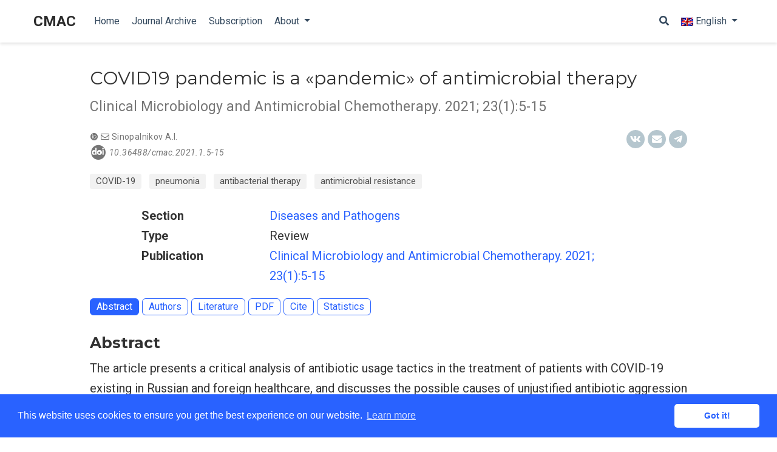

--- FILE ---
content_type: text/html
request_url: https://cmac-journal.ru/en/publication/2021/1/cmac-2021-t23-n1-p5/
body_size: 15560
content:
<!DOCTYPE html>
<html lang="en-us">

<head>

  <meta charset="utf-8">
  <meta name="viewport" content="width=device-width, initial-scale=1">
  <meta http-equiv="X-UA-Compatible" content="IE=edge">
  <meta name="generator" content="Source Themes Academic 4.3.1">

  

  
  
  
  
  
    
    
    
  
  

  <meta name="author" content="Administrator">

  
  
  
    
  
  <meta name="description" content="The article presents a critical analysis of antibiotic usage tactics in the treatment of patients with COVID-19 existing in Russian and foreign healthcare, and discusses the possible causes of unjustified antibiotic aggression in this category of patients. The potential negative consequences of the widespread use of antibiotics in patients carrying a new coronavirus infection are analyzed: life-threatening cardiotoxicity in patients with the simultaneous administration of such a &#34;popular&#34; candidate etiologic therapy as a combination of azithromycin and hydroxychloroquine, the potential development of other serious adverse drug reactions (in particular, the development of an antibiotic-associated pseudomembranous colitis, etc.), the expected dramatic increase in the secondary drug resistance of potentially pathogenic microorganisms to widely and often prescribed antibiotics.">

  
  <link rel="alternate" hreflang="ru" href="http://cmac-journal.ru/publication/2021/1/cmac-2021-t23-n1-p5/">
  
  <link rel="alternate" hreflang="en-us" href="http://cmac-journal.ru/en/publication/2021/1/cmac-2021-t23-n1-p5/">

  


  

  
  
  
  <meta name="theme-color" content="#2962ff">
  

  
  
  
  
    
    <link rel="stylesheet" href="https://cdnjs.cloudflare.com/ajax/libs/academicons/1.8.6/css/academicons.min.css" integrity="sha256-uFVgMKfistnJAfoCUQigIl+JfUaP47GrRKjf6CTPVmw=" crossorigin="anonymous">
    <link rel="stylesheet" href="https://use.fontawesome.com/releases/v5.6.0/css/all.css" integrity="sha384-aOkxzJ5uQz7WBObEZcHvV5JvRW3TUc2rNPA7pe3AwnsUohiw1Vj2Rgx2KSOkF5+h" crossorigin="anonymous">
    <link rel="stylesheet" href="https://cdnjs.cloudflare.com/ajax/libs/fancybox/3.2.5/jquery.fancybox.min.css" integrity="sha256-ygkqlh3CYSUri3LhQxzdcm0n1EQvH2Y+U5S2idbLtxs=" crossorigin="anonymous">

    
    
    
      
    
    

    

    

  

  
  
  <link rel="stylesheet" href="https://fonts.googleapis.com/css?family=Montserrat:400,700|Roboto:400,400italic,700|Roboto+Mono&display=swap">
  

  
  
  
  <link rel="stylesheet" href="/css/academic.min.1c018405dd6611d136124b976a500f28.css">

  
    
    
    
    
      
    
    
    
    <link rel="stylesheet" href="/css/academic.b7525f11de4f8b905685741ed12a4f74.css">
  

  

  
    
    <script type="text/javascript" >
      (function(m,e,t,r,i,k,a){m[i]=m[i]||function(){(m[i].a=m[i].a||[]).push(arguments)};
      m[i].l=1*new Date();
      for (var j = 0; j < document.scripts.length; j++) {if (document.scripts[j].src === r) { return; }}
      k=e.createElement(t),a=e.getElementsByTagName(t)[0],k.async=1,k.src=r,a.parentNode.insertBefore(k,a)})
      (window, document, "script", "https://mc.yandex.ru/metrika/tag.js", "ym");

      ym('97177058', "init", {
          clickmap:true,
          trackLinks:true,
          accurateTrackBounce:true
      });
    </script>
    <noscript><div><img src="https://mc.yandex.ru/watch/97177058" style="position:absolute; left:-9999px;" alt="" /></div></noscript>
    
  

  

  

  <link rel="manifest" href="/site.webmanifest">
  <link rel="icon" type="image/png" href="/img/icon.png">
  <link rel="apple-touch-icon" type="image/png" href="/img/icon-192.png">

  <link rel="canonical" href="http://cmac-journal.ru/en/publication/2021/1/cmac-2021-t23-n1-p5/">

  
  
  
  
    
  
  <meta property="twitter:card" content="summary_large_image">
  
  <meta property="og:site_name" content="КМАХ">
  <meta property="og:url" content="http://cmac-journal.ru/en/publication/2021/1/cmac-2021-t23-n1-p5/">
  <meta property="og:title" content="COVID19 pandemic is a «pandemic» of antimicrobial therapy | КМАХ">
  <meta property="og:description" content="The article presents a critical analysis of antibiotic usage tactics in the treatment of patients with COVID-19 existing in Russian and foreign healthcare, and discusses the possible causes of unjustified antibiotic aggression in this category of patients. The potential negative consequences of the widespread use of antibiotics in patients carrying a new coronavirus infection are analyzed: life-threatening cardiotoxicity in patients with the simultaneous administration of such a &#34;popular&#34; candidate etiologic therapy as a combination of azithromycin and hydroxychloroquine, the potential development of other serious adverse drug reactions (in particular, the development of an antibiotic-associated pseudomembranous colitis, etc.), the expected dramatic increase in the secondary drug resistance of potentially pathogenic microorganisms to widely and often prescribed antibiotics."><meta property="og:image" content="http://cmac-journal.ru/img/logo_share.jpg">
  <meta property="twitter:image" content="http://cmac-journal.ru/img/logo_share.jpg"><meta property="og:locale" content="en-us">
  
  <meta property="article:published_time" content="2021-04-16T10:29:25&#43;00:00">
  
  <meta property="article:modified_time" content="2021-06-15T14:16:29&#43;03:00">
  

  

<link rel="stylesheet" href="//cdnjs.cloudflare.com/ajax/libs/cookieconsent2/3.0.3/cookieconsent.min.css">
<script src="//cdnjs.cloudflare.com/ajax/libs/cookieconsent2/3.0.3/cookieconsent.min.js"></script>
<script>
  window.addEventListener("load", function(){
    window.cookieconsent.initialise({
      "palette": {
        "popup": {
          "background": "#2962ff",
          "text": "#fff"
        },
        "button": {
          "background": "#fff",
          "text": "#2962ff"
        }
      },
      "theme": "classic",
      "content": {
        "message": "This website uses cookies to ensure you get the best experience on our website.",
        "dismiss": "Got it!",
        "link": "Learn more",
        "href": "https://cookies.insites.com"
      }
    })});
</script>



  





  

<meta name="citation_journal_title" content="Clinical microbiology and antimicrobial chemotherapy" />
<meta name="DC.Source" content="Clinical microbiology and antimicrobial chemotherapy"/>
<meta name="citation_issn" content="2686-9586" />
<meta name="DC.Source.ISSN" content="2686-9586"/>








            <meta name="citation_author" content="I. Sinopalnikov Alexander"/>
                <meta name="DC.Creator.PersonalName" content="I. Sinopalnikov Alexander"/>
                
                    
                    <meta name="citation_author_institution" content="Russian Medical Academy of Continuous Professional Education, Moscow, Russia"/>
                    
                
            




<meta name="citation_title" content="COVID19 pandemic is a «pandemic» of antimicrobial therapy"/>
<meta name="DC.Title" content="COVID19 pandemic is a «pandemic» of antimicrobial therapy"/>



<meta name="DC.Description" xml:lang="en" content="The article presents a critical analysis of antibiotic usage tactics in the treatment of patients with COVID-19 existing in Russian and foreign healthcare, and discusses the possible causes of unjustified antibiotic aggression in this category of patients. The potential negative consequences of the widespread use of antibiotics in patients carrying a new coronavirus infection are analyzed: life-threatening cardiotoxicity in patients with the simultaneous administration of such a &#34;popular&#34; candidate etiologic therapy as a combination of azithromycin and hydroxychloroquine, the potential development of other serious adverse drug reactions (in particular, the development of an antibiotic-associated pseudomembranous colitis, etc.), the expected dramatic increase in the secondary drug resistance of potentially pathogenic microorganisms to widely and often prescribed antibiotics."/>



<meta name="citation_date" content="2021-04-16"/>
<meta name="DC.Date.issued" scheme="ISO8601" content="2021-04-16"/>



    
    
    
        <meta name="DC.Identifier" content="CMAC. 2021; 23(1):5-15"/>
        <meta name="citation_volume" content="23"/>
        <meta name="DC.Source.Volume" content="23"/>
        <meta name="citation_issue" content="1"/>
        <meta name="DC.Source.Issue" content="1"/>
        <meta name="citation_firstpage" content="5-15"/>
        <meta name="DC.Identifier.pageNumber" content="5-15"/>



<meta name="citation_doi" content="10.36488/cmac.2021.1.5-15"/>
<meta name="DC.Identifier.DOI" content="10.36488/cmac.2021.1.5-15"/>


<meta name="citation_abstract_html_url" content="http://cmac-journal.ru/en/publication/2021/1/cmac-2021-t23-n1-p5/"/>
<meta name="DC.Identifier.URI" content="http://cmac-journal.ru/en/publication/2021/1/cmac-2021-t23-n1-p5/"/>

<meta name="citation_language" content="en"/>
<meta name="DC.Language" scheme="ISO639-1" content="en"/>


    
    
    <meta name="citation_keywords" xml:lang="en" content="COVID-19"/>
    <meta name="DC.Subject" xml:lang="en" content="COVID-19"/>
    
    <meta name="citation_keywords" xml:lang="en" content="pneumonia"/>
    <meta name="DC.Subject" xml:lang="en" content="pneumonia"/>
    
    <meta name="citation_keywords" xml:lang="en" content="antibacterial therapy"/>
    <meta name="DC.Subject" xml:lang="en" content="antibacterial therapy"/>
    
    <meta name="citation_keywords" xml:lang="en" content="antimicrobial resistance"/>
    <meta name="DC.Subject" xml:lang="en" content="antimicrobial resistance"/>
    





  


<meta name="citation_pdf_url" content="http://cmac-journal.ru/en/publication/2021/1/cmac-2021-t23-n1-p5/cmac-2021-t23-n1-p5.pdf"/>




  
    <title> COVID19 pandemic is a «pandemic» of antimicrobial therapy | CMAC</title>
  


</head>

<body id="top" data-spy="scroll" data-offset="70" data-target="#TableOfContents" >

  <aside class="search-results" id="search">
  <div class="container">
    <section class="search-header">

      <div class="row no-gutters justify-content-between mb-3">
        <div class="col-6">
          <h1>Search</h1>
        </div>
        <div class="col-6 col-search-close">
          <a class="js-search" href="#"><i class="fas fa-times-circle text-muted" aria-hidden="true"></i></a>
        </div>
      </div>

      <div id="search-box">
        
        <input name="q" id="search-query" placeholder="Search..." autocapitalize="off"
        autocomplete="off" autocorrect="off" spellcheck="false" type="search">
        
      </div>

    </section>
    <section class="section-search-results">

      <div id="search-hits">
        
      </div>

    </section>
  </div>
</aside>


  
<nav class="navbar navbar-light fixed-top navbar-expand-lg py-0 compensate-for-scrollbar" id="navbar-main">
  <div class="container">

    
      <a class="navbar-brand" href="/en/">
     
        CMAC
      </a>
      
      <button type="button" class="navbar-toggler" data-toggle="collapse"
              data-target="#navbar" aria-controls="navbar" aria-expanded="false" aria-label="Toggle navigation">
        <span><i class="fas fa-bars"></i></span>
      </button>
      

    
    <div class="collapse navbar-collapse" id="navbar">

      
      
      <ul class="navbar-nav mr-auto">
        

        

        
        
        
          
        

        
        
        
        
        
        
          
          
          
            
          
          
        

        <li class="nav-item">
          <a class="nav-link " href="/en/#hero"><span>Home</span></a>
        </li>

        
        

        

        
        
        
          
        

        
        
        
        
        
        

        <li class="nav-item">
          <a class="nav-link " href="/en/archive/"><span>Journal Archive</span></a>
        </li>

        
        

        

        
        
        
          
        

        
        
        
        
        
        

        <li class="nav-item">
          <a class="nav-link " href="/en/subscription/"><span>Subscription</span></a>
        </li>

        
        

        
        <li class="nav-item dropdown">
          <a href="#" class="nav-link dropdown-toggle" data-toggle="dropdown" aria-haspopup="true"><span>About</span><span class="caret"></span>
          </a>
          <ul class="dropdown-menu">
            
            <li class="dropdown-item my-0 py-0 mx-0 px-0">
              <a href="/en/information/about/info"><span>About</span></a>
            </li>
            
            <li class="dropdown-item my-0 py-0 mx-0 px-0">
              <a href="/en/information/for-authors"><span>Author Guidelines</span></a>
            </li>
            
            <li class="dropdown-item my-0 py-0 mx-0 px-0">
              <a href="/en/editors/"><span>Editorial Board</span></a>
            </li>
            
            <li class="dropdown-item my-0 py-0 mx-0 px-0">
              <a href="/en/peerreview/"><span>Peer Review</span></a>
            </li>
            
            <li class="dropdown-item my-0 py-0 mx-0 px-0">
              <a href="/en/information/ethics/1"><span>Publishing Ethics</span></a>
            </li>
            
          </ul>
        </li>

        
        

      
      </ul>
      <ul class="navbar-nav ml-auto">
      

        

        
        <li class="nav-item">
          <a class="nav-link js-search" href="#"><i class="fas fa-search" aria-hidden="true"></i></a>
        </li>
        

        
        <li class="nav-item dropdown">
          <a href="#" class="nav-link dropdown-toggle" data-toggle="dropdown" aria-haspopup="true">
            <span class="nav-item-text">
            
            <span class="emoji-flag-icon"><img src="\img\flag-eng.gif" alt="ENG"></span>
            
            <span class="nav-item-caption">English</span>
            </span>
          </a>
          <ul class="dropdown-menu">
            
            <li class="dropdown-item my-0 py-0 mx-0 px-0">
              <a href="http://cmac-journal.ru/publication/2021/1/cmac-2021-t23-n1-p5/">
                  
                  <span class="emoji-flag-icon"><img src="\img\flag-rus.gif" alt="RU"></span>
                  
                <span>Русский</span>
              </a>
            </li>
            
          </ul>
        </li>
        

        

      </ul>

    </div>
  </div>
</nav>


  <div class="pub" itemscope itemtype="http://schema.org/CreativeWork">

  












  

  
  
  
<div class="article-container pt-3">
  <h1 itemprop="name">COVID19 pandemic is a «pandemic» of antimicrobial therapy</h1>

  
  <p class="page-subtitle">Clinical Microbiology and Antimicrobial Chemotherapy. 2021; 23(1):5-15</p>
  

  
    



<meta content="2021-04-16 10:29:25 &#43;0000 UTC" itemprop="datePublished">
<meta content="2021-06-15 14:16:29 &#43;0300 &#43;0300" itemprop="dateModified">

<div class="article-metadata">
  <div class="article-info-box">
  
  
  
  
    
    <div>
      
​


  <span itemprop="author name" itemtype="http://schema.org/Person">
        <a href="https://orcid.org/0000-0002-1990-2042" title ="0000-0002-1990-2042" target="_blank">
            <i class="ai ai-orcid ai-1x"></i>
        </a>
        
        
          <a href="mailto:aisyn@list.ru" title ="aisyn@list.ru" target="_blank"><i class="far fa-envelope"></i></a>
        
        <a href="/en/authors/sinopalnikov-ai/">Sinopalnikov A.I.</a></span>
    </div>
    
  

  
    <div class="doi">
      <i class="ai ai-doi ai-2x"></i>
      <a href="https://doi.org/10.36488/cmac.2021.1.5-15" target="_blank">
        <em>10.36488/cmac.2021.1.5-15</em>
      </a>
    </div>
  
  
</div>
  

  
  
<div class="share-box" aria-hidden="true">
  <ul class="share">
    
      
      
      
        
      
      
      
      <li>
        <a href="https://vk.com/share.php?url=http://cmac-journal.ru/en/publication/2021/1/cmac-2021-t23-n1-p5/&amp;title=COVID19%20pandemic%20is%20a%20%c2%abpandemic%c2%bb%20of%20antimicrobial%20therapy" target="_blank" rel="noopener" class="share-btn-vk"
          onclick="ga('send', 'event', 'vk', 'share', 'http:\/\/cmac-journal.ru\/en\/publication\/2021\/1\/cmac-2021-t23-n1-p5\/')"
        >
          <i class="fab fa-vk"></i>
        </a>
      </li>
    
      
      
      
        
      
      
      
      <li>
        <a href="mailto:?subject=COVID19%20pandemic%20is%20a%20%c2%abpandemic%c2%bb%20of%20antimicrobial%20therapy&amp;body=http://cmac-journal.ru/en/publication/2021/1/cmac-2021-t23-n1-p5/" target="_blank" rel="noopener" class="share-btn-email"
          onclick="ga('send', 'event', 'email', 'share', 'http:\/\/cmac-journal.ru\/en\/publication\/2021\/1\/cmac-2021-t23-n1-p5\/')"
        >
          <i class="fas fa-envelope"></i>
        </a>
      </li>
    
      
      
      
        
      
      
      
      <li>
        <a href="https://telegram.me/share/url?text=COVID19%20pandemic%20is%20a%20%c2%abpandemic%c2%bb%20of%20antimicrobial%20therapy&amp;url=http://cmac-journal.ru/en/publication/2021/1/cmac-2021-t23-n1-p5/" target="_blank" rel="noopener" class="share-btn-telegram"
          onclick="ga('send', 'event', 'telegram', 'share', 'http:\/\/cmac-journal.ru\/en\/publication\/2021\/1\/cmac-2021-t23-n1-p5\/')"
        >
          <i class="fab fa-telegram-plane"></i>
        </a>
      </li>
    
  </ul>
</div>


  

</div>
    

<div class="article-tags mb-3">
  
  
  <a class="badge badge-light"
    href="/en/tags/covid-19">COVID-19</a>
  
  
  <a class="badge badge-light"
    href="/en/tags/pneumonia">pneumonia</a>
  
  
  <a class="badge badge-light"
    href="/en/tags/antibacterial-therapy">antibacterial therapy</a>
  
  
  <a class="badge badge-light"
    href="/en/tags/antimicrobial-resistance">antimicrobial resistance</a>
  
</div>

    

    
</div>




  <div class="article-container">



    
    <div class="row">
      <div class="col-md-1"></div>
      <div class="col-md-10">
        <div class="row">
          <div class="col-12 col-md-3 pub-row-heading">Section</div>
          <div class="col-12 col-md-9">
            
              
              <a href="/en/categories/diseases-and-pathogens">Diseases and Pathogens</a>
            
          </div>
        </div>
      </div>
      <div class="col-md-1"></div>
    </div>
    <div class="d-md-none space-below"></div>
    

    
    <div class="row">
      <div class="col-md-1"></div>
      <div class="col-md-10">
        <div class="row">
          <div class="col-12 col-md-3 pub-row-heading">Type</div>
          <div class="col-12 col-md-9">
            
            
            Review
            
          </div>
        </div>
      </div>
      <div class="col-md-1"></div>
    </div>
    <div class="d-md-none space-below"></div>
    


    
    <div class="row">
      <div class="col-md-1"></div>
      <div class="col-md-10">
        <div class="row">
          <div class="col-12 col-md-3 pub-row-heading">Publication</div>
          <div class="col-12 col-md-9">
              <a href="/en/publication/2021/1/"> 
            Clinical Microbiology and Antimicrobial Chemotherapy. 2021; 23(1):5-15
            </a> 
          </div>
        </div>
      </div>
      <div class="col-md-1"></div>
    </div>
    <div class="d-md-none space-below"></div>
    

    <div class="mb-3 space-below"></div>

    








  




  


<div class="nav btn-links mb-3" id="pills-tab" role="tablist">
  <a class="btn btn-outline-primary mr-1 active" id="pills-abstract-tab" data-toggle="pill" href="#pills-abstract" role="tab" aria-controls="pills-abstract" aria-selected="false">
    Abstract
  </a>
  
  <a class="btn btn-outline-primary mr-1" id="pills-authors-tab" data-toggle="pill" href="#pills-authors" role="tab" aria-controls="pills-authors" aria-selected="false">
    Authors
  </a>
  
  
  <a class="btn btn-outline-primary mr-1" id="pills-literature-tab" data-toggle="pill" href="#pills-literature" role="tab" aria-controls="pills-literature" aria-selected="false">
    Literature
  </a>
  
  
    
    








  



<a class="btn btn-outline-primary mr-1 pdf-download" href="/en/publication/2021/1/cmac-2021-t23-n1-p5/cmac-2021-t23-n1-p5.pdf" target="_blank" rel="noopener">
  PDF
</a>



<button type="button" class="btn btn-outline-primary mr-1 js-cite-modal"
        data-filename="/en/publication/2021/1/cmac-2021-t23-n1-p5/cite.bib">
  Cite
</button>














  
  <a class="btn btn-outline-primary mr-1" id="pills-statistic-tab" data-toggle="pill" href="#pills-statistic" role="tab" aria-controls="pills-statistic" aria-selected="false">
    Statistics
  </a>
  
  </div>




    <div class="tab-content" id="pills-tabContent">

      <div class="tab-pane active" id="pills-abstract" role="tabpanel" aria-labelledby="pills-abstract-tab">
    
    <h3>Abstract</h3>
    <p class="pub-abstract" itemprop="text">The article presents a critical analysis of antibiotic usage tactics in the treatment of patients with COVID-19 existing in Russian and foreign healthcare, and discusses the possible causes of unjustified antibiotic aggression in this category of patients. The potential negative consequences of the widespread use of antibiotics in patients carrying a new coronavirus infection are analyzed: life-threatening cardiotoxicity in patients with the simultaneous administration of such a &laquo;popular&raquo; candidate etiologic therapy as a combination of azithromycin and hydroxychloroquine, the potential development of other serious adverse drug reactions (in particular, the development of an antibiotic-associated pseudomembranous colitis, etc.), the expected dramatic increase in the secondary drug resistance of potentially pathogenic microorganisms to widely and often prescribed antibiotics.</p>
    
    
    <div class="article-style">
        
    </div>
</div>
      




<div class="tab-pane fade" id="pills-authors" role="tabpanel" aria-labelledby="pills-authors-tab">
    <div class="article-tags">
        <div class="list-group">
            <div class="author-item">
                <div class="d-flex w-100 justify-content-between">
                    <span>
                        <a href="/en/authors/sinopalnikov-ai/"><strong>Alexander I. Sinopalnikov</strong></a>
                    </span>
                </div>
                 <div>
                        
                        <span>
                            <i class="far fa-envelope"></i><a href="mailto:aisyn@list.ru" target="_blank">                                
                                 aisyn@list.ru</a>
                        </span>
                        
                </div>
                    <div>                
                    
                    <div>
                        <i class="ai ai-orcid"></i><a href="https://orcid.org/0000-0002-1990-2042" target="_blank">                            
                             0000-0002-1990-2042
                        </a>
                    </div>
                    
                </div>


                
                
                <p>Russian Medical Academy of Continuous Professional Education, Moscow, Russia</p>
                
                
            </div></div>
    </div>
</div>

      
<div class="tab-pane fade" id="pills-literature" role="tabpanel" aria-labelledby="pills-literature-tab">
  <div class="article-tags">
    
    <ul class="list-group">
    
      <li class="list-group-item d-flex justify-content-between align-items-center">

        <span class="reference-lit">
        1.
        
          
            Zhou F., Yu T., Du R., Fan G., Liu Y., Liuet Z., et al. Clinical course, and risk factors for mortality of adult inpatients with COVID-19 in Wuhan, China: a retrospective cohort study. Lancet. 2020;28:395(10229):1054-1062. 
          
        
        
          <a href="https://doi.org/10.1016/S0140-6736%2820%2930566-3" target="_blank"> DOI: 10.1016/S0140-6736(20)30566-3</a>
        
        </span>

      </li>
    
      <li class="list-group-item d-flex justify-content-between align-items-center">

        <span class="reference-lit">
        2.
        
          
            Ruan Q., Yang K., Wang W., Jiang L., Song J. Clinical predictors of mortality due to COVID-19 based on an analysis of data of 150 patients from Wuhan, China. Intensive Care Med. 2020;46:846-848. 
          
        
        
          <a href="https://doi.org/10.1007/s00134-020-05991-x" target="_blank"> DOI: 10.1007/s00134-020-05991-x</a>
        
        </span>

      </li>
    
      <li class="list-group-item d-flex justify-content-between align-items-center">

        <span class="reference-lit">
        3.
        
          
            Ahmed S., Jafri L., Hoodbhoy Z., Siddiqui I. Prognostic value of serum procalcitonin in COVID-19 patients: a systematic review. 2021;25(1):77-84. 
          
        
        
          <a href="https://doi.org/10.5005/jpjournals-10071-23706" target="_blank"> DOI: 10.5005/jpjournals-10071-23706</a>
        
        </span>

      </li>
    
      <li class="list-group-item d-flex justify-content-between align-items-center">

        <span class="reference-lit">
        4.
        
          
            COVID-19 rapid guideline: antibiotics for pneumonia in adults in hospital. NICE guideline. Published: 1 May 2020. Available at: www.nice.org.uk/guidance/ng173. Accessed March, 2021.
          
        
        
        </span>

      </li>
    
      <li class="list-group-item d-flex justify-content-between align-items-center">

        <span class="reference-lit">
        5.
        
          
            Borges do Nascimento I.J., Cacic N., Abdulazeem H.M., Caspar von Groote T., Jayarajah U., Weerasekaraet I., et al. Novel Coronavirus infection (COVID-19) in humans: a scoping review and meta-analysis. J Clin Med. 2020;9:941. 
          
        
        
          <a href="https://doi.org/10.3390/jcm9040941" target="_blank"> DOI: 10.3390/jcm9040941</a>
        
        </span>

      </li>
    
      <li class="list-group-item d-flex justify-content-between align-items-center">

        <span class="reference-lit">
        6.
        
          
            Ebell M.H., Chupp H., Cai X., Bentivegna M., Kearney M. Accuracy of signs and symptoms for the diagnosis of community-acquired pneumonia: a meta-analysis. Acad Emerg Med. 2020;27:541-553. 
          
        
        
          <a href="https://doi.org/10.1111/acem.13965" target="_blank"> DOI: 10.1111/acem.13965</a>
        
        </span>

      </li>
    
      <li class="list-group-item d-flex justify-content-between align-items-center">

        <span class="reference-lit">
        7.
        
          
            Yap F.H.Y., Gomersall C.D., Fung K.S.C., Ho P.-L., Ho O.-M., Lam P.K.N., et al. Increase in methicillin-resistant Staphylococcus aureus acquisition rate and change in pathogen pattern associated with an outbreak of severe acute respiratory syndrome. Clin Infect Dis. 2004;39(4):511516. 
          
        
        
          <a href="https://doi.org/10.1086/422641" target="_blank"> DOI: 10.1086/422641</a>
        
        </span>

      </li>
    
      <li class="list-group-item d-flex justify-content-between align-items-center">

        <span class="reference-lit">
        8.
        
          
            So L.K., Lau A.C., Yam L.Y., Cheung T.M., Poon E., Yung R.W., Yuen K.Y. Development of a standard treatment protocol for severe acute respiratory syndrome. Lancet. 2003;361(9369):1615-1617. 
          
        
        
          <a href="https://doi.org/10.1016/s01406736%2803%2913265-5" target="_blank"> DOI: 10.1016/s01406736(03)13265-5</a>
        
        </span>

      </li>
    
      <li class="list-group-item d-flex justify-content-between align-items-center">

        <span class="reference-lit">
        9.
        
          
            Ho W.; Hong Kong Hospital Authority Working Group on SARS, Central Committee of Infection Control. Guideline on management of severe acute respiratory syndrome (SARS). Lancet. 2003;361(9366):1313-1315. 
          
        
        
          <a href="https://doi.org/10.1016/s0140-6736%2803%2913085-1" target="_blank"> DOI: 10.1016/s0140-6736(03)13085-1</a>
        
        </span>

      </li>
    
      <li class="list-group-item d-flex justify-content-between align-items-center">

        <span class="reference-lit">
        10.
        
          
            Smucny J.J., Becker L.A., Glazier R.H., McIsaac W. Are antibiotics effective treatment for acute bronchitis? A metaanalysis. J Fam Pract. 1998;47:453-460. PMID: 9866671
          
        
        
        </span>

      </li>
    
      <li class="list-group-item d-flex justify-content-between align-items-center">

        <span class="reference-lit">
        11.
        
          
            Hueston W.J. Antibiotics: neither cost effective nor &#39;cough&#39; effective. J Fam Pract. 1997;44:261-265. PMID: 9071245
          
        
        
        </span>

      </li>
    
      <li class="list-group-item d-flex justify-content-between align-items-center">

        <span class="reference-lit">
        12.
        
          
            Munster V.J., Koopmans M., van Doremalen N., van Riel D., de Wit E. A novel coronavirus emerging in China – key questions for impact assessment. N Engl J Med. 2020;382(8):692-694. 
          
        
        
          <a href="https://doi.org/10.1056/NEJMp2000929" target="_blank"> DOI: 10.1056/NEJMp2000929</a>
        
        </span>

      </li>
    
      <li class="list-group-item d-flex justify-content-between align-items-center">

        <span class="reference-lit">
        13.
        
          
            Lupia T., Scabini S., Pinna S.M., Di Perri G., De Rosa F.G., Corcione S. 2019 novel coronavirus (2019-nCoV) outbreak: a new challenge. J Glob Antimicrob Resist. 2020;21:22-27. 
          
        
        
          <a href="https://doi.org/10.1016/j.jgar.2020.02.021" target="_blank"> DOI: 10.1016/j.jgar.2020.02.021</a>
        
        </span>

      </li>
    
      <li class="list-group-item d-flex justify-content-between align-items-center">

        <span class="reference-lit">
        14.
        
          
            Synopalnikov A.I. Definition, classification and epidemiology of community-acquired pneumonia. In book: Clinical guidelines. Community-acquired pneumonia in adults. Eds. Chuchalin A.G., Synopalnikov A.I. M.: Atmosfera; 2005. P. 7-14. Russian.
          
        
        
        </span>

      </li>
    
      <li class="list-group-item d-flex justify-content-between align-items-center">

        <span class="reference-lit">
        15.
        
          
            Chuchalin A.G., Sinopalnikov A.I., Stratchounski L.S., Kozlov R.S., Rachina S.A., Yakovlev S.V. Communityacquired pneumonia in adults: guidelines on diagnosis, treatment and prophylaxis. Klinicheskaja mikrobiologija i antimikrobnaja himioterapija. 2006;8(1):54-86. Russian.
          
        
        
        </span>

      </li>
    
      <li class="list-group-item d-flex justify-content-between align-items-center">

        <span class="reference-lit">
        16.
        
          
            Temporary guidelines. Prevention, diagnosis and treatment of new coronavirus infection (COVID-19). Version 10 (08.02.2021). Available at: www.minzdrav.gov.ru. Accessed February, 2021. Russian.
          
        
        
        </span>

      </li>
    
      <li class="list-group-item d-flex justify-content-between align-items-center">

        <span class="reference-lit">
        17.
        
          
            Zaitsev A.A., Chernov S.A., Stets V.V., Patsenko M.B., Kudriashov O.I., Chernetsov V.A., Kriukov E.V. Algorithms for the management of patients with a new coronavirus COVID-19 infection in a hospital. Guidelines. Consilium Medicum. 2020;22(11):91-97. Russian.
          
        
        
          <a href="https://doi.org/10.26442/20751753.2020.11.200520" target="_blank"> DOI: 10.26442/20751753.2020.11.200520</a>
        
        </span>

      </li>
    
      <li class="list-group-item d-flex justify-content-between align-items-center">

        <span class="reference-lit">
        18.
        
          
            Gao Z., Xu Y., Sun C., Wang X., Guo Y., Qiu S., Ma K. A systematic review of asymptomatic infections with COVID-19. J Microbiol Immunol Infect. 2021;54(1):1216. 
          
        
        
          <a href="https://doi.org/10.1016/j.jmii.2020.05.001" target="_blank"> DOI: 10.1016/j.jmii.2020.05.001</a>
        
        </span>

      </li>
    
      <li class="list-group-item d-flex justify-content-between align-items-center">

        <span class="reference-lit">
        19.
        
          
            Lai C.-C., Liu Y.H., Wang C.-Y., Wang Y.-H., Hsueh ­S.-C., Yen M.-Y., et al. Asymptomatic carrier state, acute respiratory disease, and pneumonia due to severe acute respiratory syndrome coronavirus 2 (SARS-CoV-2): facts and myths. J Microbiol Immunol Infect. 2020;53:404-412. 
          
        
        
          <a href="https://doi.org/10.1016/j.jmii.2020.02.012" target="_blank"> DOI: 10.1016/j.jmii.2020.02.012</a>
        
        </span>

      </li>
    
      <li class="list-group-item d-flex justify-content-between align-items-center">

        <span class="reference-lit">
        20.
        
          
            Menni C., Valdes A., Freydin M.B., Ganesh S., El-Sayed Moustafa J.S., Visconti A., et al. Loss of smell and taste in combination with other symptoms is a strong predictor of COVID-19 infection. medRxiv 2020.04.05.20048421. 
          
        
        
          <a href="https://doi.org/10.1101/2020.04.05.20048421" target="_blank"> DOI: 10.1101/2020.04.05.20048421</a>
        
        </span>

      </li>
    
      <li class="list-group-item d-flex justify-content-between align-items-center">

        <span class="reference-lit">
        21.
        
          
            Li Y., Wang J., Wang C., Yang Q., Xu Y., Xu J., et al. Characteristics of respiratory virus infection during the outbreak of 2019 novel coronavirus in Beijing. Int J Infect Dis. 2020;96:266-269. 
          
        
        
          <a href="https://doi.org/10.1016/j.ijid.2020.05.008" target="_blank"> DOI: 10.1016/j.ijid.2020.05.008</a>
        
        </span>

      </li>
    
      <li class="list-group-item d-flex justify-content-between align-items-center">

        <span class="reference-lit">
        22.
        
          
            Zhou F., Yu T., Du R., Fan G., Liu Y., Liuet Z., et al. Clinical ciurse and risk factors for mortality of adult inpatients with COVID-19 in Wuhan, China: a retrospective cohort study. Lancet. 2020;395:1054-1062. 
          
        
        
          <a href="https://doi.org/10.1016/S01406736%2820%2930566-3" target="_blank"> DOI: 10.1016/S01406736(20)30566-3</a>
        
        </span>

      </li>
    
      <li class="list-group-item d-flex justify-content-between align-items-center">

        <span class="reference-lit">
        23.
        
          
            Ruan Q., Yang K., Wang W., Jiang L., Song J. Clinical predictors of martality due to COVID-19 based on an analysis of data of 150 patients from Wuhan, China. Intensive Care Med. 2020;46:846-848. 
          
        
        
          <a href="https://doi.org/10.1007/s00134-020-05991-x" target="_blank"> DOI: 10.1007/s00134-020-05991-x</a>
        
        </span>

      </li>
    
      <li class="list-group-item d-flex justify-content-between align-items-center">

        <span class="reference-lit">
        24.
        
          
            Metlay J.P., Waterer G.W., Long A.C., Anzueto A., Brozek J., Crothers K., et al. Diagnosis and treatment of adults with community-acquired pneumonia. an official clinical practice guideline of the American Thoracic Society and Infectious Diseases Society of America. Am J Respir Crit Care Med. 2019;200:e45-e67. 
          
        
        
          <a href="https://doi.org/10.1164/rccm.201908-1581ST" target="_blank"> DOI: 10.1164/rccm.201908-1581ST</a>
        
        </span>

      </li>
    
      <li class="list-group-item d-flex justify-content-between align-items-center">

        <span class="reference-lit">
        25.
        
          
            Rule J.A., Hynan L.S., Attar N., Sanders C., Korzun W.J., Lee W.M., et al. Procalcitonin identifies cell injury, not bacterial infection, in acute liver failure. PLoS One. 2015;10(9):e0138566. 
          
        
        
          <a href="https://doi.org/10.1371/journal.pone.0138566" target="_blank"> DOI: 10.1371/journal.pone.0138566</a>
        
        </span>

      </li>
    
      <li class="list-group-item d-flex justify-content-between align-items-center">

        <span class="reference-lit">
        26.
        
          
            Kucirka L.M., Lauer S.A., Laeyendecker O., Boon D., Lessleret J. Variation in false-negative rate of reverse transcriptase polymerase chain reaction-based SARSCoV-2 tests by time since exposure. Ann Intern Med. 2020;173:262-267. 
          
        
        
          <a href="https://doi.org/10.7326/M20-1495" target="_blank"> DOI: 10.7326/M20-1495</a>
        
        </span>

      </li>
    
      <li class="list-group-item d-flex justify-content-between align-items-center">

        <span class="reference-lit">
        27.
        
          
            Fang Y., Zhang H., Xie J., Lin M., Ying L., Pang P., Ji W. Sensitivity of chest CT for COVID-19: comparison to RTPCR. Radiology. 2020;296:E115-E117. 
          
        
        
          <a href="https://doi.org/10.1148/radiol.2020200432" target="_blank"> DOI: 10.1148/radiol.2020200432</a>
        
        </span>

      </li>
    
      <li class="list-group-item d-flex justify-content-between align-items-center">

        <span class="reference-lit">
        28.
        
          
            Blažić I., Brkljačić B., Frija G. The use of imaging in COVID-19-results of a global survey by the International Society of Radiology. Eur Radiol. 2021;31:1185-1193. 
          
        
        
          <a href="https://doi.org/10.1007/s00330-020-07252-3" target="_blank"> DOI: 10.1007/s00330-020-07252-3</a>
        
        </span>

      </li>
    
      <li class="list-group-item d-flex justify-content-between align-items-center">

        <span class="reference-lit">
        29.
        
          
            Thoracic Imaging in COVID-19 infection. Guidance for the reporting radiologist British Society Thoracic Imaging. Version 1. 2020. Available at: www.bsti.org.uk. Accessed March, 2021.
          
        
        
        </span>

      </li>
    
      <li class="list-group-item d-flex justify-content-between align-items-center">

        <span class="reference-lit">
        30.
        
          
            Duzgun S.A., Durhan G., Demirkazik F.B., Akpinar M.G., Ariyurek O.M. COVID-19 pneumonia: the great radiological mimicker. Insights Imaging. 2020;11:118. 
          
        
        
          <a href="https://doi.org/10.1186/s13244-020-00933-z" target="_blank"> DOI: 10.1186/s13244-020-00933-z</a>
        
        </span>

      </li>
    
      <li class="list-group-item d-flex justify-content-between align-items-center">

        <span class="reference-lit">
        31.
        
          
            Caruso D., Zerunian M., Polici M., Pucciarelli F., Polidori T., Rucci C., et al. Chest CT features of COVID-19 in Rome, Italy. Radiology. 2020;296:E79-E85. 
          
        
        
          <a href="https://doi.org/10.1148/radiol.2020201237" target="_blank"> DOI: 10.1148/radiol.2020201237</a>
        
        </span>

      </li>
    
      <li class="list-group-item d-flex justify-content-between align-items-center">

        <span class="reference-lit">
        32.
        
          
            Simpson S., Kay F.U., Abbara S., Bhalla S., Chung J.H., Chunget M., et al. Radiological Society of North America Expert Consensus Statement on Reporting Chest CT Findings Related to COVID-19. Endorsed by the Society of Thoracic Radiology, the American College of Radiology, and RSNA. J Thorac Imaging. 2020;35(4):219-227. 
          
        
        
          <a href="https://doi.org/10.1097/RTI.0000000000000524" target="_blank"> DOI: 10.1097/RTI.0000000000000524</a>
        
        </span>

      </li>
    
      <li class="list-group-item d-flex justify-content-between align-items-center">

        <span class="reference-lit">
        33.
        
          
            Gupta R.K., George R., Nguyen-Van-Tam J.S. Bacterial pneumonia and pandemic influenza planning. Emerg Infect Dis. 2008;14:1187-1192. 
          
        
        
          <a href="https://doi.org/10.3201/eid1408.070751" target="_blank"> DOI: 10.3201/eid1408.070751</a>
        
        </span>

      </li>
    
      <li class="list-group-item d-flex justify-content-between align-items-center">

        <span class="reference-lit">
        34.
        
          
            Morris D.E., Cleary D.W., Clakke S.C. Secondary bacterial infections associated with influenza pandemics. Front Microbiol. 2017;8:1041. 
          
        
        
          <a href="https://doi.org/10.3389/fmicb.2017.01041" target="_blank"> DOI: 10.3389/fmicb.2017.01041</a>
        
        </span>

      </li>
    
      <li class="list-group-item d-flex justify-content-between align-items-center">

        <span class="reference-lit">
        35.
        
          
            Morens D.M., Taubenberger J.K., Fauci A.S. Predominant role of bacterial pneumonia as a cause of death in pandemic influenza: implications for pandemic influenza preparedness. J Infect Dis. 2008;198:962-970. 
          
        
        
          <a href="https://doi.org/10.1086/591708" target="_blank"> DOI: 10.1086/591708</a>
        
        </span>

      </li>
    
      <li class="list-group-item d-flex justify-content-between align-items-center">

        <span class="reference-lit">
        36.
        
          
            Zambon M.C. The pathogenesis of influenza in humans. Rev Med Virol. 2001;11:227-241. 
          
        
        
          <a href="https://doi.org/10.1002/rmv.319" target="_blank"> DOI: 10.1002/rmv.319</a>
        
        </span>

      </li>
    
      <li class="list-group-item d-flex justify-content-between align-items-center">

        <span class="reference-lit">
        37.
        
          
            Klein E.Y., Monteforte B., Gupta A., Jiang W., May L., Hsieh Y.-H., Dugas A. The frequency of influenza and bacterial coinfection: a systematic review and metaanalysis. Influenza Other Respir Viruses. 2016;10:394403. 
          
        
        
          <a href="https://doi.org/10.1111/irv.12398" target="_blank"> DOI: 10.1111/irv.12398</a>
        
        </span>

      </li>
    
      <li class="list-group-item d-flex justify-content-between align-items-center">

        <span class="reference-lit">
        38.
        
          
            Centers for Disease Control and Prevention. Bacterial coinfection in lung tissue specimens from fatal cases of 2009 pandemic influenza A (H1N1) – United States, May-August 2009. Morb Mortal Wkly Rep. 2009;58:1071-1074. PMID: 19798021
          
        
        
        </span>

      </li>
    
      <li class="list-group-item d-flex justify-content-between align-items-center">

        <span class="reference-lit">
        39.
        
          
            Gill J.R., Sheng Z.M., Ely S.F., Guinee D.G., Beasley M.B., Suh J., et al. Pulmonary pathologic findings of fatal 2009 pandemic influenza A/H1N1 viral infections. Arch Pathol Lab Med. 2010;134:235-243. 
          
        
        
          <a href="https://doi.org/10.1043/15432165-134.2.235" target="_blank"> DOI: 10.1043/15432165-134.2.235</a>
        
        </span>

      </li>
    
      <li class="list-group-item d-flex justify-content-between align-items-center">

        <span class="reference-lit">
        40.
        
          
            Weinberger D.M., Simonsen .L, Jordan R., Steiner C., Miller M., Viboudet C., et al. Impact of the 2009 influenza pandemic on pneumococcal pneumonia hospitalizations in the United States. J Infect Dis. 2012;205:458-465. 
          
        
        
          <a href="https://doi.org/10.1093/infdis/jir749" target="_blank"> DOI: 10.1093/infdis/jir749</a>
        
        </span>

      </li>
    
      <li class="list-group-item d-flex justify-content-between align-items-center">

        <span class="reference-lit">
        41.
        
          
            Lansbury L., Lim B., Baskaran V., Lim W.S. Co-infections in people with COVID-19: a systematic review and metaanalysis. J Infect. 2020;81:266-275. 
          
        
        
          <a href="https://doi.org/10.1016/j.jinf.2020.05.046" target="_blank"> DOI: 10.1016/j.jinf.2020.05.046</a>
        
        </span>

      </li>
    
      <li class="list-group-item d-flex justify-content-between align-items-center">

        <span class="reference-lit">
        42.
        
          
            Garcia-Vidal C., Sanjuan G., Moreno-García E., Puerta-Alcalde P., Garcia-Pouton N., Chumbitaet M., et al. Incidence of co-infections and superinfections in hospitalized patients with COVID-19: a retrospective cohort study. Clin Microbiol Infect. 2021;27:83-88. 
          
        
        
          <a href="https://doi.org/10.1016/j.cmi.2020.07.041" target="_blank"> DOI: 10.1016/j.cmi.2020.07.041</a>
        
        </span>

      </li>
    
      <li class="list-group-item d-flex justify-content-between align-items-center">

        <span class="reference-lit">
        43.
        
          
            Rawson T.M., Moore L.S.P., Zhu N., Ranganathan N., Skolimowska K., Gilchrist M., et al. Bacterial and fungal coinfection in individuals with coronavirus: a rapid review to support COVID-19 antimicrobial prescribing. Clin Infect Dis. 2020;71:2459-2468. 
          
        
        
          <a href="https://doi.org/10.1093/cid/ciaa530" target="_blank"> DOI: 10.1093/cid/ciaa530</a>
        
        </span>

      </li>
    
      <li class="list-group-item d-flex justify-content-between align-items-center">

        <span class="reference-lit">
        44.
        
          
            Hughes S., Troise O., Donaldson H., Mughal N., Moore L.S.P. Bacterial and fungal coinfection among hospitalized patients with COVID-19: a retrospective cohort study in a UK secondary-care setting. Clin Microbiol Infect. 2020;26(10):1395-1399. 
          
        
        
          <a href="https://doi.org/10.1016/j.cmi.2020.06.025" target="_blank"> DOI: 10.1016/j.cmi.2020.06.025</a>
        
        </span>

      </li>
    
      <li class="list-group-item d-flex justify-content-between align-items-center">

        <span class="reference-lit">
        45.
        
          
            Zhou F., Yu T., Du R., Fan G., Liu Y., Liuet Z., al. Clinical course and risk factors for mortality of adult inpatients with COVID-19 in Wuhan, China: a retrospective cohort study. Lancet. 2020;395(10229):1054-1062. 
          
        
        
          <a href="https://doi.org/10.1016/S0140-6736%2820%2930566-3" target="_blank"> DOI: 10.1016/S0140-6736(20)30566-3</a>
        
        </span>

      </li>
    
      <li class="list-group-item d-flex justify-content-between align-items-center">

        <span class="reference-lit">
        46.
        
          
            Rawson T.M., Wilson R.C., Holmes A. Understanding the role of bacterial and fungal infection in COVID-19. Clin Microbiol Infect. 2021;27(1):9-11. 
          
        
        
          <a href="https://doi.org/10.1016/j.cmi.2020.09.025" target="_blank"> DOI: 10.1016/j.cmi.2020.09.025</a>
        
        </span>

      </li>
    
      <li class="list-group-item d-flex justify-content-between align-items-center">

        <span class="reference-lit">
        47.
        
          
            Gautret P., Lagier J.-C., Parola P., Hoang V.T., Meddeb L., Mailhe M., et al. Hydroxychloroquine and azithromycin as a treatment of COVID-19: results of an openlabel non-randomized clinical trial. Int J Antimicrob Agents. 2020;56:105949. 
          
        
        
          <a href="https://doi.org/10.1016/j.ijantimicag.2020.105949" target="_blank"> DOI: 10.1016/j.ijantimicag.2020.105949</a>
        
        </span>

      </li>
    
      <li class="list-group-item d-flex justify-content-between align-items-center">

        <span class="reference-lit">
        48.
        
          
            RECOVERY Collaborative Group. Azithromycin in patients admitted to hospital with COVID-19 (RECOVERY): a randomised, controlled, open-label, platform trial. Lancet. 2021;397(10274):605-612. 
          
        
        
          <a href="https://doi.org/10.1016/S01406736%2821%2900149-5" target="_blank"> DOI: 10.1016/S01406736(21)00149-5</a>
        
        </span>

      </li>
    
      <li class="list-group-item d-flex justify-content-between align-items-center">

        <span class="reference-lit">
        49.
        
          
            WHO Solidarity Trial Consortium; Pan H., Peto R., Henao-Restrepo A.M., Preziosi M.-P., Sathiyamoorthy V., Abdool Karim Q. Repurposed antiviral drugs for Covid-19 interim WHO Solidarity Trial results. N Engl J Med. 2021;384(6):497-511. 
          
        
        
          <a href="https://doi.org/10.1056/NEJMoa2023184." target="_blank"> DOI: 10.1056/NEJMoa2023184.</a>
        
        </span>

      </li>
    
      <li class="list-group-item d-flex justify-content-between align-items-center">

        <span class="reference-lit">
        50.
        
          
            RECOVERY Collaborative Group; Horby P., Mafham M., Linsell L., Bell J.L., Staplin N., Emberson J.R., et al. Effect of hydroxychloroquine in hospitalized patients with Covid-19. N Engl J Med. 2020;383:2030-2040. 
          
        
        
          <a href="https://doi.org/10.1056/NEJMoa2022926" target="_blank"> DOI: 10.1056/NEJMoa2022926</a>
        
        </span>

      </li>
    
      <li class="list-group-item d-flex justify-content-between align-items-center">

        <span class="reference-lit">
        51.
        
          
            Molina J.M., Delaugerre C., Le Goff J. , Mela-Lima B., Ponscarme D., Goldwirt L., de Castro N. No evidence of rapid antiviral clearance or clinical benefit with the combination of hydroxychloroquine and azithromycin in patients with severe COVID-19 infection. Med Mal Infect. 2020;50:384. 
          
        
        
          <a href="https://doi.org/10.1016/j.medmal.2020.03.006" target="_blank"> DOI: 10.1016/j.medmal.2020.03.006</a>
        
        </span>

      </li>
    
      <li class="list-group-item d-flex justify-content-between align-items-center">

        <span class="reference-lit">
        52.
        
          
            Cavalcanti A.B., Zampieri F.G., Rosa R.G., Azevedo L.C.P., Veiga V.C., Avezum A., et al. Hydroxychloroquine with or without azithromycin in mild-to-moderate Covid-19. N Engl J Med. 2020;383:2041-2052. 
          
        
        
          <a href="https://doi.org/10.1056/NEJMoa2019014" target="_blank"> DOI: 10.1056/NEJMoa2019014</a>
        
        </span>

      </li>
    
      <li class="list-group-item d-flex justify-content-between align-items-center">

        <span class="reference-lit">
        53.
        
          
            Fiolet T., Guihur A., Rebeaud M.E., Mulot M., PeifferSmadja N., Mahamat-Saleh Y. Effect of hydroxychloroquine with or without azithromycin on the mortality of coronavirus disease 2019 (COVID-19) patients: a systematic review and meta-analysis. Clin Microbiol Infect. 2021;27(1):1927. 
          
        
        
          <a href="https://doi.org/10.1016/j.cmi.2020.08.022" target="_blank"> DOI: 10.1016/j.cmi.2020.08.022</a>
        
        </span>

      </li>
    
      <li class="list-group-item d-flex justify-content-between align-items-center">

        <span class="reference-lit">
        54.
        
          
            Tisdale J.E. In: Wiggins B.S., Sanoski C.A., Eds. Emergency cardiovascular pharmacotherapy. A point of care guide. 2012: pp. 23, 38.
          
        
        
        </span>

      </li>
    
      <li class="list-group-item d-flex justify-content-between align-items-center">

        <span class="reference-lit">
        55.
        
          
            Owens R.C. Jr. QT Prolongation with antimicrobial agents understanding the significance. Drugs. 2004;64:10911124. 
          
        
        
          <a href="https://doi.org/10.2165/00003495-200464100-00005" target="_blank"> DOI: 10.2165/00003495-200464100-00005</a>
        
        </span>

      </li>
    
      <li class="list-group-item d-flex justify-content-between align-items-center">

        <span class="reference-lit">
        56.
        
          
            Kim M.H., Berkowitz C., Trohman R.G. Polymorphic ventricular tachycardia with a normal QT interval following azithromycin. Pacing Clin Electrophysiol. 2005;28:12211222. 
          
        
        
          <a href="https://doi.org/10.1111/j.1540-8159.2005.50146.x" target="_blank"> DOI: 10.1111/j.1540-8159.2005.50146.x</a>
        
        </span>

      </li>
    
      <li class="list-group-item d-flex justify-content-between align-items-center">

        <span class="reference-lit">
        57.
        
          
            Naksuk N., Lazar S., Peeraphatdit T.B. Cardiac safety of off-label COVID-19 drug therapy: a review and proposed monitoring protocol. Eur Heart J Acute Cardiovasc Care. 2020;9:215-221. 
          
        
        
          <a href="https://doi.org/10.1177/2048872620922784" target="_blank"> DOI: 10.1177/2048872620922784</a>
        
        </span>

      </li>
    
      <li class="list-group-item d-flex justify-content-between align-items-center">

        <span class="reference-lit">
        58.
        
          
            Mercuro N.J., Yen C.F., Shim D.J., Maher T.R., McCoy C.M., Zimetbaum P.J., Gold H.S. Risk of QT interval prolongation associated with use of hydroxychloroquine with or without concomitant azithromycin among hospitalized patients testing positive for Coronavirus Disease 2019 (COVID-19). JAMA Cardiol. 2020;5(9):1036-1041. 
          
        
        
          <a href="https://doi.org/10.1001/jamacardio.2020.1834" target="_blank"> DOI: 10.1001/jamacardio.2020.1834</a>
        
        </span>

      </li>
    
      <li class="list-group-item d-flex justify-content-between align-items-center">

        <span class="reference-lit">
        59.
        
          
            Brown K.A., Khanafer N., Daneman N., Fisman D.N. Metaanalysis of antibiotics and the risk of communityassociated Clostridium difficile infection. Antimicrob Agents Chemother. 2013;57:2326-2332. 
          
        
        
          <a href="https://doi.org/10.1128/AAC.02176-12" target="_blank"> DOI: 10.1128/AAC.02176-12</a>
        
        </span>

      </li>
    
      <li class="list-group-item d-flex justify-content-between align-items-center">

        <span class="reference-lit">
        60.
        
          
            Sandhu A., Tillotson G., Polistico J., Salimnia H., Cranis M., Moshos J., et al. Clostridiodes difficile in COVID-19 patients, Detroit, Michigan, USA, March–April 2020. Emerg Infect Dis. 2020;26:2272-2274. 
          
        
        
          <a href="https://doi.org/10.3201/eid2609.202126" target="_blank"> DOI: 10.3201/eid2609.202126</a>
        
        </span>

      </li>
    
      <li class="list-group-item d-flex justify-content-between align-items-center">

        <span class="reference-lit">
        61.
        
          
            Lewandowski K., Rosołowski M., Kaniewska M., Kucha P., Meler A., Wierzba W., Rydzewska G. Clostridioides difficile infection in coronavirus disease 2019 (COVID-19): an underestimated problem? Pol Arch Intern Med 2021;131:121-127. 
          
        
        
          <a href="https://doi.org/10.20452/pamw.15715" target="_blank"> DOI: 10.20452/pamw.15715</a>
        
        </span>

      </li>
    
      <li class="list-group-item d-flex justify-content-between align-items-center">

        <span class="reference-lit">
        62.
        
          
            Murray A.K. The novel coronavirus COVID-19 outbreak: global implications for antimicrobial resistance. Front Microbiol. 2020;11:1020. 
          
        
        
          <a href="https://doi.org/10.3389/fmicb.2020.01020" target="_blank"> DOI: 10.3389/fmicb.2020.01020</a>
        
        </span>

      </li>
    
      <li class="list-group-item d-flex justify-content-between align-items-center">

        <span class="reference-lit">
        63.
        
          
            ISARIC. International Severe Acute Respiratory and Emerging Infections Consortium (ISARIC); 2020. Available at: <a href="https://isaric.tghn.org/" target="_blank">https://isaric.tghn.org/</a>. Accessed March, 2021.
          
        
        
        </span>

      </li>
    
      <li class="list-group-item d-flex justify-content-between align-items-center">

        <span class="reference-lit">
        64.
        
          
            Langford B.J., So M., Raybardhan S., Leung V., Soucy J.-P., Westwood D., et al. Antibiotic prescribing in patients with COVID-19: rapid review and meta-analysis. Clin Microbiol Infect. 2021;1:18. 
          
        
        
          <a href="https://doi.org/10.1016/j.cmi.2020.12.018" target="_blank"> DOI: 10.1016/j.cmi.2020.12.018</a>
        
        </span>

      </li>
    
      <li class="list-group-item d-flex justify-content-between align-items-center">

        <span class="reference-lit">
        65.
        
          
            George P.M., Barratt S.L., Condliffe R., Desai S.R., Devaraj A., Forrest I., et al. Respiratory follow-up of patients with COVID-19 pneumonia. Thorax. 2020;75:10091016. 
          
        
        
          <a href="https://doi.org/10.1136/thoraxjnl-2020-215314" target="_blank"> DOI: 10.1136/thoraxjnl-2020-215314</a>
        
        </span>

      </li>
    
      <li class="list-group-item d-flex justify-content-between align-items-center">

        <span class="reference-lit">
        66.
        
          
            Zhao Y.-M., Shang Y.-M., Song W.-B., Li Q.-Q., Xie H., Xu Q.-F., et al. Follow-up study of the pulmonary function and related physiological characteristics of COVID-19 survivors three months after recovery. EClinicalMedicine. 2020;25:100463. 
          
        
        
          <a href="https://doi.org/10.1016/j.eclinm.2020.100463" target="_blank"> DOI: 10.1016/j.eclinm.2020.100463</a>
        
        </span>

      </li>
    
      <li class="list-group-item d-flex justify-content-between align-items-center">

        <span class="reference-lit">
        67.
        
          
            Sieswerda E., de Boer M.G.J., Bonten M.M.J., Boersma W.G., Jonkers R.E., Aleva R.M., et al. Recommendations for antibacterial therapy in adults with COVID-19 – an evidence-based guideline. Clin Microbiol Infect. 2021;27(1):61-66. 
          
        
        
          <a href="https://doi.org/10.1016/j.cmi.2020.09.041" target="_blank"> DOI: 10.1016/j.cmi.2020.09.041</a>
        
        </span>

      </li>
    
    </ul>
  </div>
</div>


      <div class="tab-pane fade" id="pills-statistic" role="tabpanel" aria-labelledby="pills-statistic-tab">
  <h5>Views</h5>

  <div id="publication_statistics" class="row">

    <div class="col-sm-4 col-xs-12">
      <div class="card-counter primary">
        <span class="float-left">
          <i class="fas fa-file-alt"></i>
        </span>
        <div class="float-right">
          <span class="count-numbers" id="publication_statistics_views_value">0</span>
          <span class="count-name">Abstract</span>
        </div>
      </div>
    </div>

    <div class="col-sm-4 col-xs-12">
      <div class="card-counter danger">
        <span class="float-left">
          <i class="fas fa-file-pdf"></i>
        </span>
        <div class="float-right">
          <span class="count-numbers" id="publication_statistics_pdf_value">0</span>
          <span class="count-name">PDF</span>
        </div>
      </div>
    </div>

    <div class="col-sm-4 col-xs-12">
      <div class="card-counter success">
        <span class="float-left">
          <i class="fas fa-file-code"></i>
        </span>
        <div class="float-right">
          <span class="count-numbers" id="publication_statistics_cite_value">0</span>
          <span class="count-name">Crossref citations</span>

        </div>
      </div>
    </div>



  </div>

  <h5>Shared</h5>

  <div class="social-grid-container">
    <div class="card-counter-small info social-item-flex">
      <i class="fab fa-vk"></i>
      <span class="count-numbers" id="publication_statistics_vk_share_value">0</span>
    </div>
    <div class="card-counter-small info social-item-flex">
      <i class="far fa-envelope"></i>
      <span class="count-numbers" id="publication_statistics_email_share_value">0</span>
    </div>
    <div class="card-counter-small info social-item-flex">
      <i class="fab fa-telegram-plane"></i>
      <span class="count-numbers" id="publication_statistics_telegram_share_value">0</span>
    </div>
  </div>

  <div id="publication-cited-links" class="row">
    <div id="publication-cited-links-content" class="col-12">
      <h5>Cited by Crossref</h5>
    </div>
  </div>
</div>

      <div class="tab-pane fade" id="pills-reprints" role="tabpanel" aria-labelledby="pills-reprints-tab">
  <script data-b24-form="inline/52/do2srx" data-skip-moving="true">
  (function(w,d,u){
          var s=d.createElement('script');s.async=true;s.src=u+'?'+(Date.now()/180000|0);
          var h=d.getElementsByTagName('script')[0];h.parentNode.insertBefore(s,h);
  })(window,document,'https://cdn-ru.bitrix24.ru/b9125339/crm/form/loader_52.js');
</script>
</div>


    </div>
  </div>
</div>

      

    
    

    
    
    
      <script src="https://cdnjs.cloudflare.com/ajax/libs/jquery/3.4.1/jquery.min.js" integrity="sha256-CSXorXvZcTkaix6Yvo6HppcZGetbYMGWSFlBw8HfCJo=" crossorigin="anonymous"></script>
      <script src="https://cdnjs.cloudflare.com/ajax/libs/jquery.imagesloaded/4.1.4/imagesloaded.pkgd.min.js" integrity="sha256-lqvxZrPLtfffUl2G/e7szqSvPBILGbwmsGE1MKlOi0Q=" crossorigin="anonymous"></script>
      <script src="https://cdnjs.cloudflare.com/ajax/libs/jquery.isotope/3.0.6/isotope.pkgd.min.js" integrity="sha256-CBrpuqrMhXwcLLUd5tvQ4euBHCdh7wGlDfNz8vbu/iI=" crossorigin="anonymous"></script>
      <script src="https://cdnjs.cloudflare.com/ajax/libs/fancybox/3.2.5/jquery.fancybox.min.js" integrity="sha256-X5PoE3KU5l+JcX+w09p/wHl9AzK333C4hJ2I9S5mD4M=" crossorigin="anonymous"></script>

      

      

      
      
    

    
    

    
    
    

    
    

    
    
    <script>
      const search_index_filename = "/en/index.json";
      const i18n = {
        'placeholder': "Search...",
        'results': "results found",
        'no_results': "No results found"
      };
      const content_type = {
        'post': "Posts",
        'project': "Projects",
        'publication' : "Publications",
        'talk' : "Talks",
        'editors' : "Editors"
        };
    </script>
    

    
    

    
    
    <script id="search-hit-fuse-template" type="text/x-template">
      <div class="search-hit" id="summary-{{key}}">
      <div class="search-hit-content">
        <div class="search-hit-name">

          <a href="{{relpermalink}}">{{title}}</a>
          <div class="article-metadata search-hit-type">{{type}}</div>
          <p class="search-hit-description">{{snippet}}</p>
        </div>
      </div>
      </div>
    </script>
    

    
    
    <script src="https://cdnjs.cloudflare.com/ajax/libs/fuse.js/3.2.1/fuse.min.js" integrity="sha256-VzgmKYmhsGNNN4Ph1kMW+BjoYJM2jV5i4IlFoeZA9XI=" crossorigin="anonymous"></script>
    <script src="https://cdnjs.cloudflare.com/ajax/libs/mark.js/8.11.1/jquery.mark.min.js" integrity="sha256-4HLtjeVgH0eIB3aZ9mLYF6E8oU5chNdjU6p6rrXpl9U=" crossorigin="anonymous"></script>
    

    
    

    
    
    
    
    
    
    
    
    
      
    
    
    
    
    <script src="/js/academic.min.ac1cbf105903607db7736a6f1aaffdcd.js"></script>

    <script>
  
  $(document).ready(function () {

    
    
    
    
    
    
    
    
    
    
    
    
    
    
    
    
    

    
    
    
    
    
    
    
    
    
    
    
    
    
    
    
    
    
    
    
    
    
    
    
    

    
    
    
    
    
    

    
    
    


    
    
    
    
    
    
    
    
    
    
    
    
    
    

    
    
    
    
    
    
    
    
    
    
    
    

    
    
    
    
    
    
    
    
    
    
    
    
    
    
    
    
    
    
    
    
    
    
    


    
    
    
    
    
    
    
    
    
    
    
    
    
    
    
    
    
    
    
    
    
    
    

    $('a[class*="js-download-cite"]').click(function (event) {
      ga('send', 'event', 'cite', 'download', event.target.href);
    });

    $('a[class*="js-copy-cite"]').click(function (event) {
      ga('send', 'event', 'cite', 'copy', event.target.href);
    });

    $('a[class*="pdf-download"]').click(function (event) {
      ga('send', 'event', 'pdf', 'download', event.target.href);
    });

  });
</script>



  
  <div class="container">
  <footer class="site-footer">
  



  <p class="powered-by">
    <span class="emoji-flag-icon"><img src="\img\cc-logo.png" alt="ENG"><a href="https://creativecommons.org/licenses/by/4.0/" target="_blank" rel="noopener">   Creative Commons Attribution 4.0 License</a></span>
  </p>

  <p class="powered-by">
    

    Powered by the
    <a href="https://sourcethemes.com/academic/" target="_blank" rel="noopener">Academic theme</a> for
    <a href="https://gohugo.io" target="_blank" rel="noopener">Hugo</a>

    
    <span class="float-right" aria-hidden="true">
      <a href="#" id="back_to_top">
        <span class="button_icon">
          <i class="fas fa-chevron-up fa-2x"></i>
        </span>
      </a>
    </span>
    
  </p>

  <p class="powered-by">
    Информация предоставляется для лиц, старше 16 лет (16+)
  </p>
<hr />



 
      <div class="row">
      <div class="col-12 col-md-3">
      </div>
      <div class="col-12 col-md-7">
    <ul style="font-size: .75rem;">
      <li>Учредитель: Межрегиональная ассоциация общественных объединений «Межрегиональная ассоциация по клинической микробиологии и антимикробной химиотерапии»</li>
      <li>Адрес для корреспонденции: 214019, Российская Федерация, г. Смоленск, а/я 5</li>
      <li>Тел./факс: +7 (4812) 520602</li>
      <li>Электронная почта: info@cmac-journal.ru</li>
    </ul>
  </div>
        <div class="col-12 col-md-2">
      </div>
    </div>

</footer>

  </div>
  

  
<div id="modal" class="modal fade" role="dialog">
  <div class="modal-dialog">
    <div class="modal-content">
      <div class="modal-header">
        <h5 class="modal-title">Cite</h5>
        <button type="button" class="close" data-dismiss="modal" aria-label="Close">
          <span aria-hidden="true">&times;</span>
        </button>
      </div>
      <div class="modal-body">
        <pre><code class="tex hljs"></code></pre>
      </div>
      <div class="modal-footer">
        <a class="btn btn-outline-primary my-1 js-copy-cite" href="#" target="_blank" onclick="ga('send', 'event', 'cite', 'copy', '');">
          <i class="fas fa-copy"></i> Copy
        </a>
        <a class="btn btn-outline-primary my-1 js-download-cite" href="#" target="_blank" >
          <i class="fas fa-download"></i> Download
        </a>
        <div id="modal-error"></div>
      </div>
    </div>
  </div>
</div>

</body>
</html>
